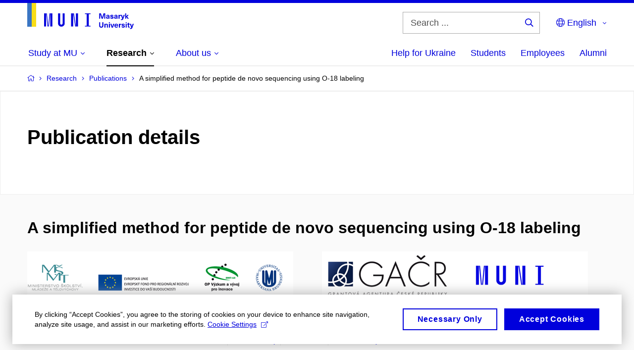

--- FILE ---
content_type: text/plain; charset=utf-8
request_url: https://www.muni.cz/Redakce/Api/ExtProxyApi/GetCitation?id=1194851&lang=en
body_size: 323
content:
VORÁČ, Aleš; Ondrej ŠEDO; Jan HAVLIŠ and Zbyněk ZDRÁHAL. A
simplified method for peptide de novo sequencing using O-18
labeling. European Journal of Mass Spectrometry. CHICHESTER
(ENGLAND): IM PUBLICATIONS, 2014, vol. 20, No 3, p. 255-260.
ISSN 1469-0667. Available from:
https://doi.org/10.1255/ejms.1277.